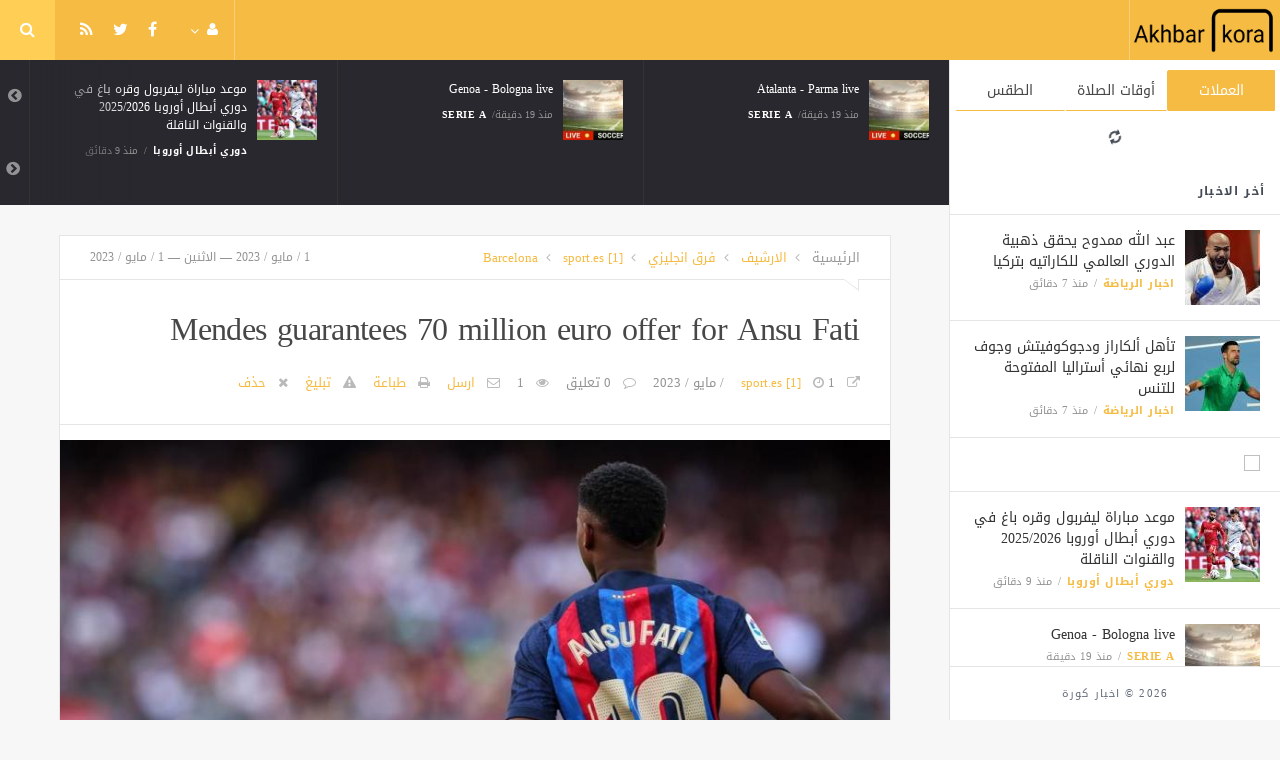

--- FILE ---
content_type: text/html; charset=UTF-8
request_url: https://akhbarkora.com/barcelona-en/329048.html
body_size: 10416
content:
<!doctype html><html xmlns="http://www.w3.org/1999/xhtml" xml:lang="en" lang="en" class="no-js"><head><title>Mendes guarantees 70 million euro offer for Ansu Fati</title><meta http-equiv="content-language" content="en"><meta http-equiv="content-type" content="text/html; charset=UTF-8" /><meta name="generator" content="Www.Mubashier.Com [1.8.0]" /><meta name="viewport" content="width=device-width, initial-scale=1.0"/><meta name="copyright" content="اخبار كورة" /><!--[if IE]><meta http-equiv="X-UA-Compatible" content="IE=100" /><![endif]--><link rel="canonical" href="https://akhbarkora.com/barcelona-en/329048.html" hreflang="en"/><meta property="og:locale" content="en"/><meta property="og:title" content="Mendes guarantees 70 million euro offer for Ansu Fati"/><meta property="og:image" content="https://akhbarkora.com/temp/resized/medium_2023-05-01-737ad3c595.jpg"/><meta property="og:site_name" content="اخبار كورة"/><meta property="og:description" content="Mendes guarantees 70 million euro offer for Ansu Fati &amp;#039;Mendes guarantees 70 million euro offer for Ansu Fati&amp;#039;"/><meta property="og:url" content="https://akhbarkora.com/barcelona-en/329048.html"/><meta property="og:type" content="article"/><meta property="article:author" content="http://www.facebook.com/MubashierPage"/><meta property="article:publisher" content="http://www.facebook.com/MubashierPage"/><meta property="article:section" content="Barcelona"/><meta property="article:published_time" content="2023-05-01T16:13:04+03:00"/><meta property="og:updated_time" content="2023-05-01T16:13:04+03:00"/><meta property="article:modified_time" content="2023-05-01T16:13:04+03:00"/><meta property="twitter:card" content="summary_large_image"/><meta property="twitter:description" content="Mendes guarantees 70 million euro offer for Ansu Fati &amp;#039;Mendes guarantees 70 million euro offer for Ansu Fati&amp;#039;"/><meta property="twitter:title" content="Mendes guarantees 70 million euro offer for Ansu Fati"/><meta property="twitter:site" content="@Mubashiercms"/><meta property="twitter:domain" content="اخبار كورة"/><meta property="twitter:creator" content="@Mubashiercms"/><meta property="twitter:image:src" content="https://akhbarkora.com/temp/resized/medium_2023-05-01-737ad3c595.jpg"/><meta name="description" itemprop="description" content="Mendes guarantees 70 million euro offer for Ansu Fati &amp;#039;Mendes guarantees 70 million euro offer for Ansu Fati&amp;#039;"/><meta name="keywords" itemprop="keywords" content="Barcelona, برشلونة"/><meta name="news_keywords" content="Barcelona, برشلونة"/><script type="application/ld+json">{
    "@context": "http://schema.org",
    "@type": "NewsArticle",
    "mainEntityOfPage": {
        "@type": "WebPage",
        "@id": "https://akhbarkora.com/barcelona-en/329048.html"
    },
    "url": "https://akhbarkora.com/barcelona-en/329048.html",
    "potentialAction": {
        "@type": "SearchAction",
        "target": "https://akhbarkora.com/search.html?form=search&query={query}",
        "query-input": "required name=query"
    },
    "headline": "Mendes guarantees 70 million euro offer for Ansu Fati",
    "description": "Mendes guarantees 70 million euro offer for Ansu Fati &amp;#039;Mendes guarantees 70 million euro offer for Ansu Fati&amp;#039;",
    "articleBody": "    The Spanish winger has been linked with a Barcelona exit this summer Jorge Mendes, Ansu Fati's agent, is trying to reassure the FC Barcelona board that he will bring in an offer of 70 million for Ansu Fati this summer.    The home-grown player is not making it into Xavi Hernandez's plans regularly and is on the club's transfer list for next season. They want Ansu to leave and, given the need for transfer money, his departure could be an important injection for the club's coffers. That's what the sporting management understands. So, Bar\u00e7a are listening to offers for Ansu and his agent, the Portuguese Jorge Mendes, is trying to calm Barcelona down by assuring that, when the time comes, a club will appear that will put 70 million euros on the table. This club will be from the Premier League, he specifies.  There are two unknowns in the case: The first is the player's willingness to continue. The second is whether Mendes is really going to come up with an offer of this amount, which, incidentally, would satisfy the club's needs. Ansu is a product of the academy, so there is no pending amortisation, so all the income would be net. Straight into the coffers.  Topics with the letter ",
    "articleSection": "Barcelona",
    "image": {
        "@type": "ImageObject",
        "url": "https://akhbarkora.com/temp/resized/medium_2023-05-01-737ad3c595.jpg",
        "width": 700,
        "height": 450
    },
    "commentCount": 0,
    "datePublished": "2023-05-01T16:13:04+03:00",
    "dateModified": "2023-05-01T16:13:04+03:00",
    "author": {
        "@type": "Person",
        "name": "sport.es [1]"
    },
    "publisher": {
        "@type": "Organization",
        "name": "\u0627\u062e\u0628\u0627\u0631 \u0643\u0648\u0631\u0629",
        "logo": {
            "@type": "ImageObject",
            "url": "https://akhbarkora.com/content/theme/logo.png",
            "width": 120,
            "height": 60
        }
    }
}</script><script type="text/javascript">var site_url = '';var return_url = '%2Fbarcelona-en%2F329048.html';var logged = false;var site_filetypes = /(\.|\/)(mp4|m4v|mov|wmv|flv|wma|m4a|mp3|wav|mpeg|flv|gif|jpg|jpg|png|bmp|swf|bz|bz2|zip|rar|sql|txt|pdf|pdf|doc|docx|dotx)$/i;var site_maxfilesize = 20971520;</script><script src="//code.jquery.com/jquery-1.11.3.min.js" type="text/javascript"></script><script src="//code.jquery.com/jquery-migrate-1.2.1.min.js" type="text/javascript"></script><link href="//maxcdn.bootstrapcdn.com/font-awesome/4.5.0/css/font-awesome.min.css" rel="stylesheet" crossorigin="anonymous"><link href='/temp/assets/f=/themes/jmagz/assets/style.css,/themes/jmagz/assets/addons.css,/themes/jmagz/assets/public/css/chosen/chosen.css,/themes/jmagz/assets/public/css/responsive.css,/themes/jmagz/assets/public/css/jquery.jscrollpane.css,/themes/jmagz/assets/public/css/magnific-popup.css,/themes/jmagz/assets/public/js/owl-carousel/owl.carousel.css' rel='stylesheet' media='all' type='text/css' />
<script src='/themes/jmagz/assets/public/js/zeroclipboard/ZeroClipboard.min.js'></script>
<link href='/temp/assets/f=/themes/jmagz/assets/public/css/style-yellow.css' rel='stylesheet' media='all' type='text/css' />
<style type='text/css'>
#navbar, .header-style-1 .logo,.top-search [name="query"] {height: 60px;}

header ul.menu > li > a, .top-socials li,
.top-search-toggle, .top-search [name="query"] {
    line-height: 60px;
}

#main { background-position: center center; }

    @media only screen and (min-width : 320px) and (max-width : 1024px) {
        body > header:after { content: ""; display: block; position: relative; height: 60px; width: 100%; }
        #navbar { position: fixed; z-index: 14; }
    }
    @media only screen and (min-width : 320px) and (max-width : 1024px) {
        .mobile-toggle, #navbar, .header-style-1 .logo, .top-search [name="s"] {
            height: 60px;
            line-height: 60px;
        }
    }

</style><link href="//fonts.googleapis.com/earlyaccess/droidarabickufi.css" rel="stylesheet" type="text/css" /><style type='text/css'>body {font-family: "Droid Arabic Kufi";}</style><script type='text/javascript'>/* <![CDATA[ */
 var jmagzoption = {"ajaxurl":"\/ajax.html","copyclipboard":"\u062a\u0645 \u0627\u0644\u0646\u0633\u062e","shareto":"\u0625\u0646\u0634\u0631 \u0627\u0644\u0649","gacode":"","usezoom":1,"ismobile":"","commentscript":"","fbapps":"","isie":"","postid":"0","isblog":""}; 
 /* ]]> */
</script><link rel="amphtml" href="https://akhbarkora.com/barcelona-en/amp/329048" /><div id="fb-root"></div><!-- Global site tag (gtag.js) - Google Analytics -->
<script async src="https://www.googletagmanager.com/gtag/js?id=G-HPHRT6JPCS"></script>
<script>
  window.dataLayer = window.dataLayer || [];
  function gtag(){dataLayer.push(arguments);}
  gtag('js', new Date());

  gtag('config', 'G-HPHRT6JPCS');
</script>


<script data-ad-client="ca-pub-2065936947988075" async src="https://pagead2.googlesyndication.com/pagead/js/adsbygoogle.js"></script><link rel="shortcut icon" href="/favicon.ico"/></head><body class=""><nav id="mobile-menu" role="navigation"><section class="mobile-menu-container"><section class="mobile-search"><form method="get" class="search-form" action="/search.html"><input type="text" autocomplete="off" name="query" placeholder="هل تيحث عن شىء؟"><input type="hidden" name="form" value="search" /><button type="submit" name="button"><i data-loading="fa fa-spinner fa-spin" data-normal="fa fa-search" class="fa fa-search"></i></button></form></section><ul id="menu-mobile-menu" class=""><li class="toplogin"><a href="/login.html?return=%2Fbarcelona-en%2F329048.html">تسجيل دخول</a></li><li><a href="/register.html?return=%2Fbarcelona-en%2F329048.html">حساب جديد</a></li></ul></section></nav><header class="header-style-1"><div id="navbar"><a href="#" class="mobile-toggle sidebar-toggle"><i class="fa fa-newspaper-o"></i></a><a href="https://akhbarkora.com" class="logo"><img src="https://akhbarkora.com/content/theme/logo.png" data-at2x="https://akhbarkora.com/content/theme/logo.png" alt="اخبار كورة" style="width: 150px;height: 60px;"></a><a href="https://akhbarkora.com" class="mobile-logo"><img src="https://akhbarkora.com/content/theme/logo.png" data-at2x="https://akhbarkora.com/content/theme/logo.png" alt="اخبار كورة" style="width: 150px;height: 60px;"></a><nav class="main-nav"><ul class="menu"></ul><div class="right-nav"><ul class="right-menu menu"><li><a href="#"><i class="fa fa-user"></i></a><ul><li class="toplogin"><a href="/login.html?return=%2Fbarcelona-en%2F329048.html">تسجيل دخول</a></li><li><a href="/register.html?return=%2Fbarcelona-en%2F329048.html">حساب جديد</a></li></ul></li></ul><ul class="top-socials"><li><a target='_blank' href="https://fb.me/MubashierPage"><i class='fa fa-facebook'></i></a></li><li><a target='_blank' href="https://twitter.com/Mubashiercms"><i class='fa fa-twitter'></i></a></li><li><a target='_blank' href="/feed_factory"><i class='fa fa-rss'></i></a></li></ul><!-- /.top-socials --><div class="top-search no-active"><a href="#" class="top-search-toggle"><i class="fa fa-search"></i></a><form method="get" class="search-form" action="/search.html"><input type="text" autocomplete="off" name="query" placeholder="هل تبحث عن شيء؟"><input type="hidden" name="form" value="search" /><button type="submit" name="button"><i data-loading="fa fa-spinner fa-spin" data-normal="fa fa-search" class="fa fa-search"></i></button></form><div class="search-result"><div class="search-result-wrapper"></div><div class="search-noresult">لا توجد نتائج</div><div class="search-all-button">مزيد من النتائج</div></div></div></div><!-- /.right-nav --></nav><a href="#" class="mobile-toggle menu-toggle"><i class="fa fa-navicon"></i></a></div></header><aside id="sidebar"><section class="sidebar-posts"><div class="sidebar-widget"><ul class="nav nav-tabs nav-justified" role="tablist"><li role="presentation" class="active"><a href="#" data-src="/outside.php?case=currency" aria-controls="home" role="tab" data-toggle="tabajax" data-target="#outside-currency">العملات</a></li><li role="presentation" ><a href="#" data-src="/outside.php?case=praytime" aria-controls="home" role="tab" data-toggle="tabajax" data-target="#outside-praytime">أوقات الصلاة</a></li><li role="presentation" ><a href="#" data-src="/outside.php?case=weather" aria-controls="home" role="tab" data-toggle="tabajax" data-target="#outside-weather">الطقس</a></li></ul><div class="tab-content"><div role="tabpanel" class="tab-pane active" id="outside-currency"><i class="fa fa-refresh fa-spin"></i></div><div role="tabpanel" class="tab-pane " id="outside-praytime"><i class="fa fa-refresh fa-spin"></i></div><div role="tabpanel" class="tab-pane " id="outside-weather"><i class="fa fa-refresh fa-spin"></i></div></div></div><div class="sidebar-post-wrapper"><h2 class="sidebar-heading">أخر الاخبار</h2><div class='sidebar-post-item clearfix ' data-id=''><figure class="thumb "><a href="/sport-news-ar/538169.html" class="ajax"><img class='lazyOwl unveil' src='https://akhbarkora.com/temp/thumb/75x75_uploads,2026,01,25,82b6a30de3.jpg' data-src='https://akhbarkora.com/temp/thumb/75x75_uploads,2026,01,25,82b6a30de3.jpg' alt='عبد الله ممدوح يحقق ذهبية الدوري العالمي للكاراتيه بتركيا'></a></figure><div class='content'><h3 class='post-title'><a class='ajax' href='/sport-news-ar/538169.html'>عبد الله ممدوح يحقق ذهبية الدوري العالمي للكاراتيه بتركيا</a></h3><footer class='post-meta'><span class='post-category'><a href='/sport-news-ar' rel='category'>اخبار الرياضة</a></span><time datetime="2026-01-25 14:56:03" class="post-date">منذ  7  دقائق</time></footer></div></div><div class='sidebar-post-item clearfix ' data-id=''><figure class="thumb "><a href="/sport-news-ar/538168.html" class="ajax"><img class='lazyOwl unveil' src='https://akhbarkora.com/temp/thumb/75x75_uploads,2026,01,25,55b422fdbf.jpg' data-src='https://akhbarkora.com/temp/thumb/75x75_uploads,2026,01,25,55b422fdbf.jpg' alt='تأهل ألكاراز ودجوكوفيتش وجوف لربع نهائي أستراليا المفتوحة للتنس'></a></figure><div class='content'><h3 class='post-title'><a class='ajax' href='/sport-news-ar/538168.html'>تأهل ألكاراز ودجوكوفيتش وجوف لربع نهائي أستراليا المفتوحة للتنس</a></h3><footer class='post-meta'><span class='post-category'><a href='/sport-news-ar' rel='category'>اخبار الرياضة</a></span><time datetime="2026-01-25 14:56:03" class="post-date">منذ  7  دقائق</time></footer></div></div><div class="sidebar-post-item sidebar-promotion clearfix"><div data-id="3" class="ad-code ad-300x250 no-js "><a href="http://mubashier.com" target="_blank"><img src="http://mubashier.com/ads/300x250.png" /></a></div></div><div class='sidebar-post-item clearfix ' data-id=''><figure class="thumb "><a href="/champions-league-ar/538167.html" class="ajax"><img class='lazyOwl unveil' src='https://akhbarkora.com/temp/thumb/75x75_uploads,2026,01,25,068ca5a5f8.jpg' data-src='https://akhbarkora.com/temp/thumb/75x75_uploads,2026,01,25,068ca5a5f8.jpg' alt='موعد مباراة ليفربول وقره باغ في دوري أبطال أوروبا 2025/2026 والقنوات الناقلة'></a></figure><div class='content'><h3 class='post-title'><a class='ajax' href='/champions-league-ar/538167.html'>موعد مباراة ليفربول وقره باغ في دوري أبطال أوروبا 2025/2026 والقنوات الناقلة</a></h3><footer class='post-meta'><span class='post-category'><a href='/champions-league-ar' rel='category'>دوري أبطال أوروبا</a></span><time datetime="2026-01-25 14:54:12" class="post-date">منذ  9  دقائق</time></footer></div></div><div class='sidebar-post-item clearfix ' data-id=''><figure class="thumb "><a href="/serie-a-en/538166.html" class="ajax"><img class='lazyOwl unveil' src='https://akhbarkora.com/temp/thumb/75x75_uploads,2026,01,25,da49e9c507.jpg' data-src='https://akhbarkora.com/temp/thumb/75x75_uploads,2026,01,25,da49e9c507.jpg' alt='Genoa - Bologna live'></a></figure><div class='content'><h3 class='post-title'><a class='ajax' href='/serie-a-en/538166.html'>Genoa - Bologna live</a></h3><footer class='post-meta'><span class='post-category'><a href='/serie-a-en' rel='category'>Serie A</a></span><time datetime="2026-01-25 14:44:03" class="post-date">منذ  19  دقيقة</time></footer></div></div><div class='sidebar-post-item clearfix ' data-id=''><figure class="thumb "><a href="/serie-a-en/538165.html" class="ajax"><img class='lazyOwl unveil' src='https://akhbarkora.com/temp/thumb/75x75_uploads,2026,01,25,26d4dfe2fd.jpg' data-src='https://akhbarkora.com/temp/thumb/75x75_uploads,2026,01,25,26d4dfe2fd.jpg' alt='Atalanta - Parma live'></a></figure><div class='content'><h3 class='post-title'><a class='ajax' href='/serie-a-en/538165.html'>Atalanta - Parma live</a></h3><footer class='post-meta'><span class='post-category'><a href='/serie-a-en' rel='category'>Serie A</a></span><time datetime="2026-01-25 14:44:03" class="post-date">منذ  19  دقيقة</time></footer></div></div><div class='sidebar-post-item clearfix ' data-id=''><figure class="thumb "><a href="/sport-news-ar/538164.html" class="ajax"><img class='lazyOwl unveil' src='https://akhbarkora.com/temp/thumb/75x75_uploads,2026,01,25,aafc46fa45.jpg' data-src='https://akhbarkora.com/temp/thumb/75x75_uploads,2026,01,25,aafc46fa45.jpg' alt='مانشستر سيتي يستعد للانقضاض على صفقة ترينت ألكسندر أرنولد'></a></figure><div class='content'><h3 class='post-title'><a class='ajax' href='/sport-news-ar/538164.html'>مانشستر سيتي يستعد للانقضاض على صفقة ترينت ألكسندر أرنولد</a></h3><footer class='post-meta'><span class='post-category'><a href='/sport-news-ar' rel='category'>اخبار الرياضة</a></span><time datetime="2026-01-25 14:31:03" class="post-date">منذ  32  دقيقة</time></footer></div></div><div class='sidebar-post-item clearfix ' data-id=''><figure class="thumb "><a href="/sport-news-ar/538163.html" class="ajax"><img class='lazyOwl unveil' src='https://akhbarkora.com/temp/thumb/75x75_uploads,2026,01,25,dfb5135bf4.jpg' data-src='https://akhbarkora.com/temp/thumb/75x75_uploads,2026,01,25,dfb5135bf4.jpg' alt='مدرب عودة الفاخوري السابق: السرعة نقطة قوته.. ويعاني من أزمة دفاعية'></a></figure><div class='content'><h3 class='post-title'><a class='ajax' href='/sport-news-ar/538163.html'>مدرب عودة الفاخوري السابق: السرعة نقطة قوته.. ويعاني من أزمة دفاعية</a></h3><footer class='post-meta'><span class='post-category'><a href='/sport-news-ar' rel='category'>اخبار الرياضة</a></span><time datetime="2026-01-25 14:31:03" class="post-date">منذ  32  دقيقة</time></footer></div></div><div class='sidebar-post-item clearfix ' data-id=''><figure class="thumb "><a href="/sport-news-ar/538162.html" class="ajax"><img class='lazyOwl unveil' src='https://akhbarkora.com/temp/thumb/75x75_uploads,2026,01,25,e71d4c0bf8.jpg' data-src='https://akhbarkora.com/temp/thumb/75x75_uploads,2026,01,25,e71d4c0bf8.jpg' alt='بابي جاي: منتخب فرنسا يمتلك مواهب هائلة.. لكننا سنقاتل'></a></figure><div class='content'><h3 class='post-title'><a class='ajax' href='/sport-news-ar/538162.html'>بابي جاي: منتخب فرنسا يمتلك مواهب هائلة.. لكننا سنقاتل</a></h3><footer class='post-meta'><span class='post-category'><a href='/sport-news-ar' rel='category'>اخبار الرياضة</a></span><time datetime="2026-01-25 14:31:02" class="post-date">منذ  32  دقيقة</time></footer></div></div><div class='sidebar-post-item clearfix ' data-id=''><figure class="thumb "><a href="/barcelona-en/538161.html" class="ajax"><img class='lazyOwl unveil' src='https://akhbarkora.com/temp/thumb/75x75_uploads,2026,01,25,c4c62e866e.jpg' data-src='https://akhbarkora.com/temp/thumb/75x75_uploads,2026,01,25,c4c62e866e.jpg' alt='Barcelona vs Oviedo LIVE: Latest Updates - LaLiga 25/26'></a></figure><div class='content'><h3 class='post-title'><a class='ajax' href='/barcelona-en/538161.html'>Barcelona vs Oviedo LIVE: Latest Updates - LaLiga 25/26</a></h3><footer class='post-meta'><span class='post-category'><a href='/barcelona-en' rel='category'>Barcelona</a></span><time datetime="2026-01-25 14:20:03" class="post-date">منذ  43  دقيقة</time></footer></div></div><div class='sidebar-post-item clearfix ' data-id=''><figure class="thumb "><a href="/sport-news-ar/538160.html" class="ajax"><img class='lazyOwl unveil' src='https://akhbarkora.com/temp/thumb/75x75_uploads,2026,01,25,05c61e91d8.jpg' data-src='https://akhbarkora.com/temp/thumb/75x75_uploads,2026,01,25,05c61e91d8.jpg' alt='سلوت يبرر سقوط ليفربول أمام بورنموث: اللاعبون منهكون'></a></figure><div class='content'><h3 class='post-title'><a class='ajax' href='/sport-news-ar/538160.html'>سلوت يبرر سقوط ليفربول أمام بورنموث: اللاعبون منهكون</a></h3><footer class='post-meta'><span class='post-category'><a href='/sport-news-ar' rel='category'>اخبار الرياضة</a></span><time datetime="2026-01-25 14:07:03" class="post-date">منذ  56  دقيقة</time></footer></div></div></div><div class="sidebar-loadmore-wrapper"><div class="sidebar-loadmore btn btn-small btn-default" data-cats="" data-period="0" data-order="1" data-page="1" data-end="نهاية الحتوى" data-loading="جارى التحميل ..." data-loadmore="عرض المزيد"><i class="btn-icon fa fa-refresh"></i><strong>عرض المزيد</strong></div></div></section><div class="sidebar-footer"><footer class="bottom"><p class="copyright">2026 &copy; اخبار كورة</p></footer></div></aside><div id="main"><section class="breakingnews"><div class="breakingnews-carousel"><div class='breakingnews-item clearfix ' data-id=''><figure class="thumb "><a href="/champions-league-ar/538167.html" class="ajax"><img class='lazyOwl unveil' src='https://akhbarkora.com/temp/thumb/75x75_uploads,2026,01,25,068ca5a5f8.jpg' data-src='https://akhbarkora.com/temp/thumb/75x75_uploads,2026,01,25,068ca5a5f8.jpg' alt='موعد مباراة ليفربول وقره باغ في دوري أبطال أوروبا 2025/2026 والقنوات الناقلة'></a></figure><div class='content'><h3 class='post-title'><a class='ajax' href='/champions-league-ar/538167.html'>موعد مباراة ليفربول وقره باغ في دوري أبطال أوروبا 2025/2026 والقنوات الناقلة</a></h3><footer class='post-meta'><span class='post-category'><a href='/champions-league-ar' rel='category'>دوري أبطال أوروبا</a></span><time datetime="2026-01-25 14:54:12" class="post-date">منذ  9  دقائق</time></footer></div></div><div class='breakingnews-item clearfix ' data-id=''><figure class="thumb "><a href="/serie-a-en/538166.html" class="ajax"><img class='lazyOwl unveil' src='https://akhbarkora.com/temp/thumb/75x75_uploads,2026,01,25,da49e9c507.jpg' data-src='https://akhbarkora.com/temp/thumb/75x75_uploads,2026,01,25,da49e9c507.jpg' alt='Genoa - Bologna live'></a></figure><div class='content'><h3 class='post-title'><a class='ajax' href='/serie-a-en/538166.html'>Genoa - Bologna live</a></h3><footer class='post-meta'><span class='post-category'><a href='/serie-a-en' rel='category'>Serie A</a></span><time datetime="2026-01-25 14:44:03" class="post-date">منذ  19  دقيقة</time></footer></div></div><div class='breakingnews-item clearfix ' data-id=''><figure class="thumb "><a href="/serie-a-en/538165.html" class="ajax"><img class='lazyOwl unveil' src='https://akhbarkora.com/temp/thumb/75x75_uploads,2026,01,25,26d4dfe2fd.jpg' data-src='https://akhbarkora.com/temp/thumb/75x75_uploads,2026,01,25,26d4dfe2fd.jpg' alt='Atalanta - Parma live'></a></figure><div class='content'><h3 class='post-title'><a class='ajax' href='/serie-a-en/538165.html'>Atalanta - Parma live</a></h3><footer class='post-meta'><span class='post-category'><a href='/serie-a-en' rel='category'>Serie A</a></span><time datetime="2026-01-25 14:44:03" class="post-date">منذ  19  دقيقة</time></footer></div></div><div class='breakingnews-item clearfix ' data-id=''><figure class="thumb "><a href="/barcelona-en/538161.html" class="ajax"><img class='lazyOwl unveil' src='https://akhbarkora.com/temp/thumb/75x75_uploads,2026,01,25,c4c62e866e.jpg' data-src='https://akhbarkora.com/temp/thumb/75x75_uploads,2026,01,25,c4c62e866e.jpg' alt='Barcelona vs Oviedo LIVE: Latest Updates - LaLiga 25/26'></a></figure><div class='content'><h3 class='post-title'><a class='ajax' href='/barcelona-en/538161.html'>Barcelona vs Oviedo LIVE: Latest Updates - LaLiga 25/26</a></h3><footer class='post-meta'><span class='post-category'><a href='/barcelona-en' rel='category'>Barcelona</a></span><time datetime="2026-01-25 14:20:03" class="post-date">منذ  43  دقيقة</time></footer></div></div><div class='breakingnews-item clearfix ' data-id=''><figure class="thumb "><a href="/premier-league-ar/538154.html" class="ajax"><img class='lazyOwl unveil' src='https://akhbarkora.com/temp/thumb/75x75_uploads,2026,01,25,abe904de3b.jpg' data-src='https://akhbarkora.com/temp/thumb/75x75_uploads,2026,01,25,abe904de3b.jpg' alt='آلان شيرر: أتساءل أين اختفت غريزة التسجيل لدى محمد صلاح؟!'></a></figure><div class='content'><h3 class='post-title'><a class='ajax' href='/premier-league-ar/538154.html'>آلان شيرر: أتساءل أين اختفت غريزة التسجيل لدى محمد صلاح؟!</a></h3><footer class='post-meta'><span class='post-category'><a href='/premier-league-ar' rel='category'>الدوري الإنجليزي الممتاز</a></span><time datetime="2026-01-25 13:42:06" class="post-date">منذ ساعة واحدة</time></footer></div></div><div class='breakingnews-item clearfix ' data-id=''><figure class="thumb "><a href="/real-madrid-en/538153.html" class="ajax"><img class='lazyOwl unveil' src='https://akhbarkora.com/temp/thumb/75x75_uploads,storage,1949004,conversions,8098-thumb_100.png' data-src='https://akhbarkora.com/temp/thumb/75x75_uploads,storage,1949004,conversions,8098-thumb_100.png' alt='Arbeloa&#039;s hand enters the scene at Real Madrid and makes us forget Xabi Alonso'></a></figure><div class='content'><h3 class='post-title'><a class='ajax' href='/real-madrid-en/538153.html'>Arbeloa&#039;s hand enters the scene at Real Madrid and makes us forget Xabi Alonso</a></h3><footer class='post-meta'><span class='post-category'><a href='/real-madrid-en' rel='category'>Real Madrid</a></span><time datetime="2026-01-25 13:33:05" class="post-date">منذ ساعتين</time></footer></div></div><div class='breakingnews-item clearfix ' data-id=''><figure class="thumb "><a href="/english-premier-league-en/538152.html" class="ajax"><img class='lazyOwl unveil' src='https://akhbarkora.com/temp/thumb/75x75_uploads,default.png' data-src='https://akhbarkora.com/temp/thumb/75x75_uploads,default.png' alt='Alisha Lehmann, the world&#039;s sexiest footballer, has a new boyfriend and he&#039;s a reality TV star'></a></figure><div class='content'><h3 class='post-title'><a class='ajax' href='/english-premier-league-en/538152.html'>Alisha Lehmann, the world&#039;s sexiest footballer, has a new boyfriend and he&#039;s a reality TV star</a></h3><footer class='post-meta'><span class='post-category'><a href='/english-premier-league-en' rel='category'>English Premier League</a></span><time datetime="2026-01-25 13:33:04" class="post-date">منذ ساعتين</time></footer></div></div><div class='breakingnews-item clearfix ' data-id=''><figure class="thumb "><a href="/premier-league-ar-2/538148.html" class="ajax"><img class='lazyOwl unveil' src='https://akhbarkora.com/temp/thumb/75x75_uploads,2026,01,25,c3f133c863.jpg' data-src='https://akhbarkora.com/temp/thumb/75x75_uploads,2026,01,25,c3f133c863.jpg' alt='ستوديو كورة بلس لمباراة الإسماعيلي والمقاولون العرب بدوري نايل'></a></figure><div class='content'><h3 class='post-title'><a class='ajax' href='/premier-league-ar-2/538148.html'>ستوديو كورة بلس لمباراة الإسماعيلي والمقاولون العرب بدوري نايل</a></h3><footer class='post-meta'><span class='post-category'><a href='/premier-league-ar-2' rel='category'>الدوري المصري الممتاز</a></span><time datetime="2026-01-25 13:19:05" class="post-date">منذ ساعتين</time></footer></div></div><div class='breakingnews-item clearfix ' data-id=''><figure class="thumb "><a href="/serie-a-en/538146.html" class="ajax"><img class='lazyOwl unveil' src='https://akhbarkora.com/temp/thumb/75x75_uploads,2026,01,25,0d89eb3795.jpg' data-src='https://akhbarkora.com/temp/thumb/75x75_uploads,2026,01,25,0d89eb3795.jpg' alt='Sassuolo - U.S. Cremonese live'></a></figure><div class='content'><h3 class='post-title'><a class='ajax' href='/serie-a-en/538146.html'>Sassuolo - U.S. Cremonese live</a></h3><footer class='post-meta'><span class='post-category'><a href='/serie-a-en' rel='category'>Serie A</a></span><time datetime="2026-01-25 12:21:03" class="post-date">منذ  3  ساعات</time></footer></div></div><div class='breakingnews-item clearfix ' data-id=''><figure class="thumb "><a href="/la-liga-ar/538144.html" class="ajax"><img class='lazyOwl unveil' src='https://akhbarkora.com/temp/thumb/75x75_uploads,2026,01,25,83fce204e1.jpg' data-src='https://akhbarkora.com/temp/thumb/75x75_uploads,2026,01,25,83fce204e1.jpg' alt='برشلونة ضد أوفييدو لمطاردة ريال مدريد في صدارة الدوري الإسباني'></a></figure><div class='content'><h3 class='post-title'><a class='ajax' href='/la-liga-ar/538144.html'>برشلونة ضد أوفييدو لمطاردة ريال مدريد في صدارة الدوري الإسباني</a></h3><footer class='post-meta'><span class='post-category'><a href='/la-liga-ar' rel='category'>الدوري الاسباني</a></span><time datetime="2026-01-25 11:25:03" class="post-date">منذ  4  ساعات</time></footer></div></div></div></section><div class="section-wrap"><div class="wrapper"><div id="content" class="container"><article class="post clearfix">
    
    <header class="post-header clearfix">
	<div class="post-top-meta clearfix">
		<div class="breadcrumb" prefix="v: http://rdf.data-vocabulary.org/#">
			<span class="breadcrumb-item home-breadcrumb" typeof="v:Breadcrumb">
				<a href='https://akhbarkora.com' rel="v:url" property="v:title">الرئيسية</a>
			</span>
                            <span class="breadcrumb-item" typeof="v:Breadcrumb">
                    <a href='/archive.html?publishDateDay=1&publishDateMonth=05&publishDateYear=2023' rel="v:url" property="v:title"> الارشيف</a>
                </span>
                            <span class="breadcrumb-item" typeof="v:Breadcrumb">
                    <a href='/teams-en' rel="v:url" property="v:title"> فرق انجليزي</a>
                </span>
                            <span class="breadcrumb-item" typeof="v:Breadcrumb">
                    <a href='/barcelona-en' rel="v:url" property="v:title"> Barcelona</a>
                </span>
                            <span class="breadcrumb-item" typeof="v:Breadcrumb">
                    <a href='/sources/18/sportes-%5B1%5D.html' rel="v:url" property="v:title"> sport.es [1]</a>
                </span>
            		</div>
		<div class="post-date">
			<time class="post-date" datetime="2023-05-01 16:13:04">
				1 / مايو / 2023 — الاثنين — 1 / مايو / 2023
			</time>
		</div>
	</div>
	<div class="post-header-container">
		<h1 class="post-title" itemprop="name">
			Mendes guarantees 70 million euro offer for Ansu Fati
		</h1>
		<div class="post-bottom-meta">
                                        <span class="post-source">
                    <a target="_blank" rel="nofollow" href="/barcelona-en/329048.html?source=true">sport.es [1]</a>
                </span>
                            
			<time class="post-date" itemprop="dateCreated" datetime="2023-05-01 16:13:04">
				1 / مايو / 2023
			</time>
			<span class="post-total-comment">
				<a href="#comments">0 تعليق</a>
			</span>
			<meta itemprop="interactionCount" content="UserComments:0"/>

			
            				<span class="post-total-view">
					1
				</span>
			

			<span class="post-emailthis">
				<a onclick="popitup('/emailthis.html?id=329048','',700,600); return false;" href="/emailthis.html?id=329048">ارسل</a>
			</span>
                            <span class="post-printit">
                    <a onclick="popitup('/printit.html?id=329048','',800,600); return false;" href="/printit.html?id=329048">طباعة</a>
                </span>
            
            				<span class="post-report">
					<a onclick="popitup('/report/329048','',800,600); return false;" href="/report/329048" rel="nofollow">تبليغ</a>
				</span>
            
            				<span class="post-remove">
					<a onclick="popitup('/removal_request/329048','',800,600); return false;" href="/removal_request/329048" rel="nofollow">حذف</a>
				</span>
            
            		</div>
	</div>
</header> 
    
        	<figure class='featured featured-image gallery'>
    		<a href="https://akhbarkora.com/content/uploads/2023/05/01/737ad3c595.jpg">
                <img itemprop='image' src='https://akhbarkora.com/temp/thumb/900x450_uploads,2023,05,01,737ad3c595.jpg' alt='Mendes guarantees 70 million euro offer for Ansu Fati'>
            </a>
    		<p class='wp-caption-text'>
    			Mendes guarantees 70 million euro offer for Ansu Fati
    		</p>
    	</figure>
    
    <section class="article-sharer section container clearfix">
	<div class="socials-share">
				<a target="_blank" data-shareto="Facebook" href="https://www.facebook.com/sharer/sharer.php?u=https%3A%2F%2Fakhbarkora.com%2Fbarcelona-en%2F329048.html" class="social-share share-facebook">
		<i class="fa fa-facebook"></i><span class="share-text">إنشر  على الفيسبوك</span>
		</a>
		<a target="_blank" data-shareto="Twitter" href="https://twitter.com/intent/tweet?via=Mubashiercms&text=Mendes+guarantees+70+million+euro+offer+for+Ansu+Fati&url=https%3A%2F%2Fakhbarkora.com%2Fbarcelona-en%2F329048.html" class="social-share share-twitter">
		<i class="fa fa-twitter"></i><span class="share-text">إنشر على تويتر</span>
		</a>
		<a target="_blank" data-shareto="Google" href="https://plus.google.com/share?url=https%3A%2F%2Fakhbarkora.com%2Fbarcelona-en%2F329048.html" class="social-share share-google-plus">
		<i class="fa fa-google-plus"></i>
		</a>
        			<a target="_blank" data-shareto="Pinterest" href="https://pinterest.com/pin/create/button/?url=https%3A%2F%2Fakhbarkora.com%2Fbarcelona-en%2F329048.html&amp;media=https%3A%2F%2Fakhbarkora.com%2Fcontent%2Fuploads%2F2023%2F05%2F01%2F737ad3c595.jpg&amp;description="
			class="social-share share-pinterest">
			<i class="fa fa-pinterest"></i>
			</a>
        		<a target="_blank" data-shareto="Linked In" href="http://www.linkedin.com/shareArticle?mini=true&amp;url=https%3A%2F%2Fakhbarkora.com%2Fbarcelona-en%2F329048.html&amp;title=&amp;summary=Mendes+guarantees+70+million+euro+offer+for+Ansu+Fati"
		class="social-share share-linkedin">
		<i class="fa fa-linkedin"></i>
		</a>
	</div>
    </section>
<div class="dummy-share-block">
</div> 

	<section class="article-content">
				
        <div>   <p> </p><h2 class="item">The Spanish winger has been linked with a Barcelona exit this summer</h2> <p>Jorge Mendes, Ansu Fati's agent, is trying to reassure the FC Barcelona board that he will bring in an offer of 70 million for Ansu Fati this summer. </p>   <p>The home-grown player is not making it into Xavi Hernandez's plans regularly and is on the club's transfer list for next season. They want Ansu to leave and, given the need for transfer money, his departure could be an important injection for the club's coffers. That's what the sporting management understands. </p><p>So, Barça are listening to offers for Ansu and his agent, the Portuguese Jorge Mendes, is trying to calm Barcelona down by assuring that, when the time comes, a club will appear that will put 70 million euros on the table. This club will be from the Premier League, he specifies. </p> <p>There are two unknowns in the case: The first is the player's willingness to continue. The second is whether Mendes is really going to come up with an offer of this amount, which, incidentally, would satisfy the club's needs. Ansu is a product of the academy, so there is no pending amortisation, so all the income would be net. Straight into the coffers. </p><div> <p>Topics with the letter </p></div></div><p>اخلاء مسئولية! : هذا المحتوى لم يتم انشائة او استضافته بواسطة موقع اخبار الكورة و اي مسؤلية قانونية تقع على عاتق الموقع مصدر الخبر : <a href="/url.html?href=https%253A%252F%252Fwww.sport.es%252Fen%252Fnews%252Fbarca%252Fmendes-guarantees-70-million-euro-offer-for-ansu-fati-86706864">sport.es [1]</a> , يتم جمع الاخبار عن طريق خدمة ال RSS المتاحة مجانا للجمهور من المصدر : <a href="/url.html?href=https%253A%252F%252Fwww.sport.es%252Fen%252Fnews%252Fbarca%252Fmendes-guarantees-70-million-euro-offer-for-ansu-fati-86706864">sport.es [1]</a> مع الحفظ على حقوق الملكية الخاصة بمصدر الخبر.</p>
        
        
		            <div class="article-tags">
    			<i class="fa fa-tag">
    			</i>
    			<strong>
					الكلمات الدلائليه:
    			</strong>
									<a rel="tag" class="cs-btn cs-btn-small" href="/tag/Barcelona">Barcelona</a>
									<a rel="tag" class="cs-btn cs-btn-small" href="/tag/%D8%A8%D8%B1%D8%B4%D9%84%D9%88%D9%86%D8%A9">برشلونة</a>
				    		</div>
        		<div id="end-content">
		</div>
	</section>
    
    


  
	<section class="prevnext-post">
                 
    		<a href="/barcelona-en/535428.html" class="post next-post">
    		<span class="caption">التالى</span>
    		<h3 class="post-title">Five big stars who could join MLS for free in 2026</h3>
    		</a>
        	</section>
	<section id="related-post" class="post-three-columns post-columns section">
		<div class="row clearfix">
			<div class="col-md-12 section-heading-wrapper">
				<h3 class="section-heading">
					أخبار
					<strong>
						ذات صلة
					</strong>
				</h3>
			</div>
		</div>
		<div class="row clearfix relatedfix">
			                <div class="col-md-4">
    				<article class="post-list"><figure class="thumb half-thumb "><a href="/ligue-1-de-france-en/536237.html" class=""><img class='lazyOwl unveil' src='https://akhbarkora.com/temp/thumb/450x225_uploads,2026,01,09,fa1b95ee3d.jpg' data-src='https://akhbarkora.com/temp/thumb/450x225_uploads,2026,01,09,fa1b95ee3d.jpg' alt='Jean-Clair Todibo finding maturity at Nice'></a></figure><header class="content"><h1 class="post-title"><a href="/ligue-1-de-france-en/536237.html">Jean-Clair Todibo finding maturity at Nice</a></h1><div class="post-meta"><span class='post-category'><a href='/ligue-1-de-france-en' rel='category'>Ligue 1 de France</a></span><time datetime="2026-01-09" class="post-date">منذ اسبوعين</time></div></header></article>                       
    			</div>
                                     
			                <div class="col-md-4">
    				<article class="post-list"><figure class="thumb half-thumb "><a href="/english-premier-league-en/536236.html" class=""><img class='lazyOwl unveil' src='https://akhbarkora.com/temp/thumb/450x225_uploads,2026,01,09,02ef4cb8c0.jpg' data-src='https://akhbarkora.com/temp/thumb/450x225_uploads,2026,01,09,02ef4cb8c0.jpg' alt='Ansu Fati will have to battle for his minutes at Brighton'></a></figure><header class="content"><h1 class="post-title"><a href="/english-premier-league-en/536236.html">Ansu Fati will have to battle for his minutes at Brighton</a></h1><div class="post-meta"><span class='post-category'><a href='/english-premier-league-en' rel='category'>English Premier League</a></span><time datetime="2026-01-09" class="post-date">منذ اسبوعين</time></div></header></article>                       
    			</div>
                                     
			                <div class="col-md-4">
    				<article class="post-list"><figure class="thumb half-thumb "><a href="/serie-a-en/535887.html" class=""><img class='lazyOwl unveil' src='https://akhbarkora.com/temp/thumb/450x225_uploads,2026,01,06,e6f980b7cf.jpg' data-src='https://akhbarkora.com/temp/thumb/450x225_uploads,2026,01,06,e6f980b7cf.jpg' alt='Inter Milan interested in Samuel Umtiti if he leaves Barca'></a></figure><header class="content"><h1 class="post-title"><a href="/serie-a-en/535887.html">Inter Milan interested in Samuel Umtiti if he leaves Barca</a></h1><div class="post-meta"><span class='post-category'><a href='/serie-a-en' rel='category'>Serie A</a></span><time datetime="2026-01-06" class="post-date">منذ  3  اسابيع</time></div></header></article>                       
    			</div>
                					</div>
					<div class="row clearfix relatedfix">                                        
                                     
			                <div class="col-md-4">
    				<article class="post-list"><figure class="thumb half-thumb "><a href="/serie-a-en/535889.html" class=""><img class='lazyOwl unveil' src='https://akhbarkora.com/temp/thumb/450x225_uploads,2026,01,06,b358f8d728.jpg' data-src='https://akhbarkora.com/temp/thumb/450x225_uploads,2026,01,06,b358f8d728.jpg' alt='Samuel Umtiti lets loose: &#039;When other teams doubted me...&#039;'></a></figure><header class="content"><h1 class="post-title"><a href="/serie-a-en/535889.html">Samuel Umtiti lets loose: &#039;When other teams doubted me...&#039;</a></h1><div class="post-meta"><span class='post-category'><a href='/serie-a-en' rel='category'>Serie A</a></span><time datetime="2026-01-06" class="post-date">منذ  3  اسابيع</time></div></header></article>                       
    			</div>
                                     
			                <div class="col-md-4">
    				<article class="post-list"><figure class="thumb half-thumb "><a href="/serie-a-en/535888.html" class=""><img class='lazyOwl unveil' src='https://akhbarkora.com/temp/thumb/450x225_uploads,2026,01,06,7a43e6e5f6.jpg' data-src='https://akhbarkora.com/temp/thumb/450x225_uploads,2026,01,06,7a43e6e5f6.jpg' alt='Napoli taste the glorious past once more with first Serie A triumph since Maradona'></a></figure><header class="content"><h1 class="post-title"><a href="/serie-a-en/535888.html">Napoli taste the glorious past once more with first Serie A triumph since Maradona</a></h1><div class="post-meta"><span class='post-category'><a href='/serie-a-en' rel='category'>Serie A</a></span><time datetime="2026-01-06" class="post-date">منذ  3  اسابيع</time></div></header></article>                       
    			</div>
                                     
			                <div class="col-md-4">
    				<article class="post-list"><figure class="thumb half-thumb "><a href="/serie-a-en/535891.html" class=""><img class='lazyOwl unveil' src='https://akhbarkora.com/temp/thumb/450x225_uploads,2026,01,06,976598b608.jpg' data-src='https://akhbarkora.com/temp/thumb/450x225_uploads,2026,01,06,976598b608.jpg' alt='Milan won&#039;t keep Dest, leaving Deco to sort the right-back&#039;s Barça future'></a></figure><header class="content"><h1 class="post-title"><a href="/serie-a-en/535891.html">Milan won&#039;t keep Dest, leaving Deco to sort the right-back&#039;s Barça future</a></h1><div class="post-meta"><span class='post-category'><a href='/serie-a-en' rel='category'>Serie A</a></span><time datetime="2026-01-06" class="post-date">منذ  3  اسابيع</time></div></header></article>                       
    			</div>
                                     
					</div>
	</section>


	        <section id="comments" class="comment-wrapper section">
            <h3 class='comment-heading'>
                0 تعليق
            </h3>
            <ul class="nav nav-tabs" id="comments_tabs"><li class="active"><a href="#facebook">Facebook</a></li></ul><div class="tab-content"><div class="tab-pane active" id="facebook"><div class='fb-comments' data-href='https://akhbarkora.com/barcelona-en/329048.html' data-numposts='6' data-width='100%'></div></div></div>
        </section>
	
</article>
<!-- Side Ads -->
<div id="sidecontent-promotion" class="container">
</div>
</div><footer id="footer"><div id="footer-content" class="container clearfix"><aside class="col-md-5 column"><div class="footer-widget widget_text" id="text-2"><div class="textwidget"><h1><a href="" class="footer-logo"><img src="/content/theme/footer_logo.png" alt="اخبار كورة" data-pin-no-hover="true"></a></h1><p>اخبار الرياضة - كرة القدم - الدوري المصري - الدوري الانجليزي - الدوري الاسباني</p><br><div class="socials-widget"><a target='_blank' href="https://fb.me/MubashierPage"><i class='fa fa-facebook'></i></a><a target='_blank' href="https://twitter.com/Mubashiercms"><i class='fa fa-twitter'></i></a><a href="/feed_factory"><i class="fa fa-rss"></i></a></div></div></div></aside><aside class="col-md-12 footer-subscribe-form"><span>اشترك فى النشرة البريدية لتحصل على احدث الاخبار</span><form method="post" action="https://feedburner.google.com/fb/a/mailverify" target="popupwindow" onsubmit="window.open('http://feedburner.google.com/fb/a/mailverify?uri=mubashier/ETvF', 'popupwindow', 'scrollbars=yes,width=550,height=520');return true"><div class="input-group form-group" style="margin-bottom:0;"><input type="email" name="email" class="form-control" placeholder="اكتب بريدك الالكترونى ..."><input type="hidden" value="mubashier/ETvF" name="uri"/><input type="hidden" name="loc" value="en_US"/><span class="input-group-btn"><input class="btn btn-primary" type="submit" value="إشترك"></span></div></form></aside></div><div class="footer-bottom container center"><nav class="footer-nav"><ul id="menu-footer-menu" class=""></ul></nav><p class="copyright">2026 &copy; <a target="_blank" title="قالب جلب الأخبار تلقائياً بواسطة Rss" href="http://mubashier.com"><img src="https://mubashier.com/logo/mini.png" title="قالب جلب الأخبار تلقائياً بواسطة Rss"></a></p></div><!-- /.footer-bottom --></footer></div><div class="ajax-overlay"><div id="postloader"></div></div></div></div><script src='/temp/assets/f=/themes/jmagz/assets/public/js/plugins.js,/themes/jmagz/assets/public/js/html5shiv.min.js,/themes/jmagz/assets/public/js/main.js'></script>
<img width="1" height="1" src="/temp/stats/0.gif?id=329048&cat_id=16&source_id=18&timezone=Africa/Cairo&697614968c68b" border="0"/><script type='text/javascript'>$(function () { $("#comments_tabs a").click(function (e) {e.preventDefault();$(this).tab("show");}) });</script><script type='text/javascript'>(function(d){var js, id = 'facebook-jssdk'; if (d.getElementById(id)) {return;}js = d.createElement('script'); js.id = id; js.async = true;js.src = '//connect.facebook.net/ar_AR/all.js#appId=&xfbml=1';d.getElementsByTagName('head')[0].appendChild(js);}(document));</script>                <script type="text/javascript">
                    InitAds = function() {
                        Ads = [];
                        $.each($('.ad-code'), function( index, value ) {
                            if($(value).hasClass('no-js')){
                                Ads.push($(value).data('id'));
                                $(value).removeClass('no-js');
                            }
                        });
                        if(Ads.length){
                            $.post(site_url + '/ajax.html?case=adviews',{'ads' : Ads});
                        }
                        $(document).on('click','.ad-code',function(){
                            $.post(site_url + '/ajax.html?case=adclicks',{'id' : $(this).data('id')});
                        });
                    };

                    $(window).load(function(){InitAds();});
                </script>
            <script defer src="https://static.cloudflareinsights.com/beacon.min.js/vcd15cbe7772f49c399c6a5babf22c1241717689176015" integrity="sha512-ZpsOmlRQV6y907TI0dKBHq9Md29nnaEIPlkf84rnaERnq6zvWvPUqr2ft8M1aS28oN72PdrCzSjY4U6VaAw1EQ==" data-cf-beacon='{"version":"2024.11.0","token":"e4f736048f124a16a2bffb04e9888b4f","r":1,"server_timing":{"name":{"cfCacheStatus":true,"cfEdge":true,"cfExtPri":true,"cfL4":true,"cfOrigin":true,"cfSpeedBrain":true},"location_startswith":null}}' crossorigin="anonymous"></script>
</body></html><!-- Time:0.84532904624939 -->

--- FILE ---
content_type: text/html; charset=utf-8
request_url: https://www.google.com/recaptcha/api2/aframe
body_size: 269
content:
<!DOCTYPE HTML><html><head><meta http-equiv="content-type" content="text/html; charset=UTF-8"></head><body><script nonce="-EyVTTjjt5RI6ROX2wq08A">/** Anti-fraud and anti-abuse applications only. See google.com/recaptcha */ try{var clients={'sodar':'https://pagead2.googlesyndication.com/pagead/sodar?'};window.addEventListener("message",function(a){try{if(a.source===window.parent){var b=JSON.parse(a.data);var c=clients[b['id']];if(c){var d=document.createElement('img');d.src=c+b['params']+'&rc='+(localStorage.getItem("rc::a")?sessionStorage.getItem("rc::b"):"");window.document.body.appendChild(d);sessionStorage.setItem("rc::e",parseInt(sessionStorage.getItem("rc::e")||0)+1);localStorage.setItem("rc::h",'1769346202061');}}}catch(b){}});window.parent.postMessage("_grecaptcha_ready", "*");}catch(b){}</script></body></html>